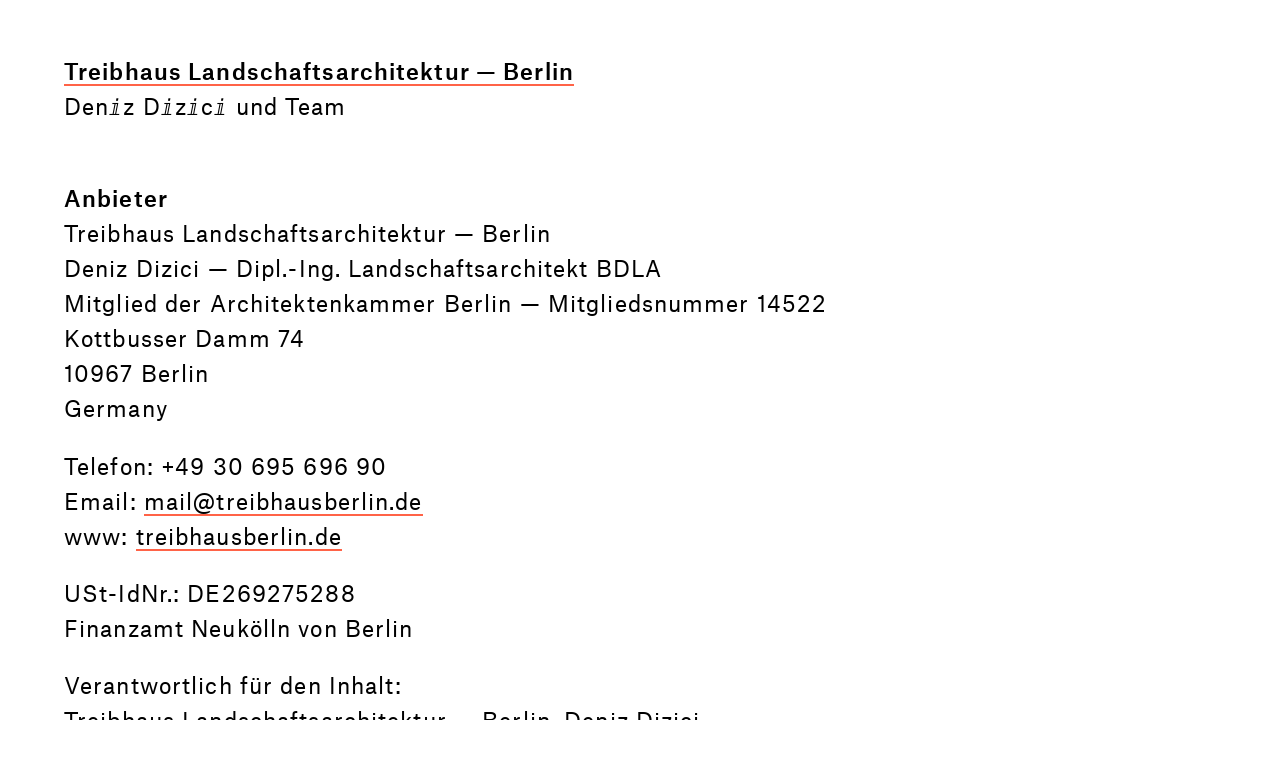

--- FILE ---
content_type: text/html
request_url: https://treibhausberlin.de/imprint.html
body_size: 1511
content:
<!DOCTYPE html>
<html lang="de">
<html style="" class=" js flexbox canvas canvastext webgl no-touch geolocation postmessage no-websqldatabase indexeddb hashchange history draganddrop websockets rgba hsla multiplebgs backgroundsize borderimage borderradius boxshadow textshadow opacity cssanimations csscolumns cssgradients no-cssreflections csstransforms csstransforms3d csstransitions fontface generatedcontent video audio localstorage sessionstorage webworkers no-applicationcache svg inlinesvg smil svgclippaths"><head>
<meta http-equiv="content-type" content="text/html; charset=UTF-8">
	<meta charset="utf-8">
	<meta http-equiv="X-UA-Compatible" content="IE=edge,chrome=1">
	<title>Treibhaus Landschaftsarchitektur &mdash; Berlin</title>
	<meta name="description" content="">
	<meta name="keywords" content="">
	<meta name="viewport" content="width=device-width, initial-scale=1.0">
	<link rel="stylesheet" href="data/normalize.css" type="text/css">
	<link rel="stylesheet" href="data/th.css" type="text/css">
<script src="data/modernizr.js"></script>

</head><body>

<style>

p {
 hyphens: auto;
 -moz-hyphens: auto;
 -ms-hyphens: auto;
 -o-hyphens: auto;
 -webkit-hyphens: auto;
}
</style>

	<div id="main">

		<p><strong><a href="https://treibhausberlin.de" title="← Home">Treibhaus Landschaftsarchitektur &mdash; Berlin</strong></a>
		<br><span id="deniz"></span></p>

		<script>
		function makeid() {
		  var possible = "✌_⇢✐ΐ▦✰⇨✑≛/ī▤×iⒾ*✁☞!ì▥⏊—Ꭵ◈⁞♪.ĩ▧☆⁚¦İ♘♻¡ĭ❏‖↯‡Ï|≀∔☀⌒☂ⅲ⚐⚔▒░╲⎈⌦∎⊡ℐⅈ˟ˡ˚";
		  var result = 'Den';
		  var character = possible.charAt(Math.floor(Math.random() * possible.length));
		  result += character + 'z D' + character + 'z' + character + 'c' + character + ' und Team';
		  return result;
		}

		document.getElementById("deniz").innerHTML = makeid();
		</script>&nbsp;

		<p><strong>Anbieter</strong><br>
			Treibhaus Landschaftsarchitektur &mdash; Berlin<br>
			Deniz Dizici &mdash; Dipl.-Ing. Landschaftsarchitekt BDLA<br>
			Mitglied der Architektenkammer Berlin &mdash; Mitgliedsnummer 14522<br>
			Kottbusser Damm 74<br>
			10967 Berlin<br>
			Germany</p>

			<p>Telefon: +49 30 695 696 90<br>
			Email: <a href="mailto:mail@treibhausberlin.de" title="Schreiben Sie mir.">mail@treibhausberlin.de</a><br>
			www: <a href="https://treibhausberlin.de/" title="Treibhaus Landschaftsarchitektur &mdash; Berlin">treibhausberlin.de</a></strong></p>

			<p>USt-IdNr.: DE269275288<br>
				Finanzamt Neukölln von Berlin</p>

			<p>Verantwortlich für den Inhalt:<br>
				Treibhaus Landschaftsarchitektur &mdash; Berlin, Deniz Dizici</p>
			<br>
			<p><small>Hier geht es zur <a href="https://treibhausberlin.de" title="← Home">Startseite</a>, zum <a href="https://treibhausberlin.de/team.html" title="Team →">Team</a>
				 und zur <a href="https://treibhausberlin.de/privacy.html" title="Datenschutzerklärung →">Datenschutzerklärung</a></small>.</p><br>
</div>

</body></html>


--- FILE ---
content_type: text/css
request_url: https://treibhausberlin.de/data/th.css
body_size: 1066
content:

@font-face {
	font-family: 'AtlasGroteskWeb';
	src: url('../font/AtlasGrotesk-Regular-Web.eot');
	src: url('../font/AtlasGrotesk-Regular-Web.eot?#iefix') format('embedded-opentype'),
     url('../font/AtlasGrotesk-Regular-Web.woff') format('woff'),
     url('../font/AtlasGrotesk-Regular-Web.ttf') format('truetype'),
     url('../font/AtlasGrotesk-Regular-Web.svg#AtlasGrotesk-Regular') format('svg');
  font-weight:  400;
  font-style:   normal;
  font-stretch: normal;
	word-spacing: 2em;
}

@font-face {
  font-family: 'AtlasGroteskWeb';
  src: url('../font/AtlasGrotesk-Medium-Web.eot');
  src: url('../font/AtlasGrotesk-Medium-Web.eot?#iefix') format('embedded-opentype'),
     url('../font/AtlasGrotesk-Medium-Web.woff') format('woff'),
     url('../font/AtlasGrotesk-Medium-Web.ttf') format('truetype'),
     url('../font/AtlasGrotesk-Medium-Web.svg#AtlasGrotesk-Medium') format('svg');
  font-weight:  500;
  font-style:   normal;
  font-stretch: normal;
}

::-moz-selection { background: rgba(255,99,71,0.5); color: 000; text-shadow: none; }
::selection { background: rgba(255,99,71,0.5); color: #000; text-shadow: none; }

body {
	text-rendering: optimizeLegibility;
    font-size: 1em;
    line-height: 1.6;
	background-color: #fff;
	margin: 0;
	padding: 0;
}


a:link, a:visited {
	color: inherit;
	text-decoration: none;
	margin: 0 0 1px 0;
	border-color: #ff6347;
	border-style: solid;
	border-width: 0 0 0.1em 0;
}

a:hover {
	border-left: 1px;
	border-right: 1px;
	background-color: #ff6347;
	border-top-color: #ff6347;
	color: #000;
	text-decoration: none;
	border-width: 4px 2px 2px 2px;
}

p, h1, h2 {
	font-size:1em;
	margin: 0;
	font-family: "AtlasGroteskWeb", "Vera Sans Mono", "Panic Sans", Consolas, "Andale Mono", Courier, monospace;
	padding: 0.5em 0;
	font-weight: 400;
	font-style: normal;
	font-stretch: normal;
	letter-spacing: 0.05em;
}

h1, h2, strong, #wow {
	font-family: "AtlasGroteskWeb", "Vera Sans Mono", "Panic Sans", Consolas, "Andale Mono", Courier, monospace;
	font-weight: 500;
	font-style: normal;
	font-stretch: normal;
}

ul {
  list-style: none;
	font-family: "AtlasGroteskWeb", "Vera Sans Mono", "Panic Sans", Consolas, "Andale Mono", Courier, monospace;
	font-weight: 400;
	font-style: normal;
	font-stretch: normal;
	letter-spacing: 0.05em;
}

ol {
  list-style: decimal;
	font-family: "AtlasGroteskWeb", "Vera Sans Mono", "Panic Sans", Consolas, "Andale Mono", Courier, monospace;
	font-weight: 400;
	font-style: normal;
	font-stretch: normal;
	letter-spacing: 0.05em;
}

ul li::before {
	content: "\2015";
	display: inline-block;
	width: 1em;
	margin-left: -1em;
}

h1 {padding-bottom: 2em;}
h2 {padding-top: 2em;}

.picture_v1 {
  max-width: 100%;
  height: auto;
	margin-top: 1.5em;
}

.picture_v2 {
  max-width: 100%;
  height: auto;
	margin-top: 1.5em;
	margin-bottom: 1.5em;
}

.nowrap {white-space: nowrap;}

/*
a
{
	white-space: nowrap;
}
*/

#main {
	float:left;
	clear:both;
	margin: 2em 5% 0em 5%;
	width: 90%;
}

#footer {
	font-family: "AtlasGroteskWeb", "Vera Sans Mono", "Panic Sans", Consolas, "Andale Mono", Courier, monospace;
	background-color: #fff;
	padding: 1em 1em 1em 0em ;
	position: fixed;
	bottom: 2em;
	left: 5%;
	max-width: 95%;
	color:#000;
	font-size: 80%;
	line-height: 120%;
}

.strike {
	text-decoration: line-through;
}

@media screen and (min-width: 45em) {body {font-size: 1.05em;}}
@media screen and (min-width: 61.5em) {body {font-size: 1.1em;}}
@media screen and (min-width: 75em) {
	body {font-size: 1.4em;}
	#main {
		float:left;
		clear:both;
		margin: 2em 20% 3em 5%;
		width: 75%;
}
}
@media screen and (min-width: 87em) {body {font-size: 1.7em;}}
@media screen and (min-width: 90em) {body {font-size: 2em;}}

@media screen and (min-width: 170em) {body {font-size: 3em;}}
@media screen and (min-width: 200em) {body {font-size: 6em;}}
}
